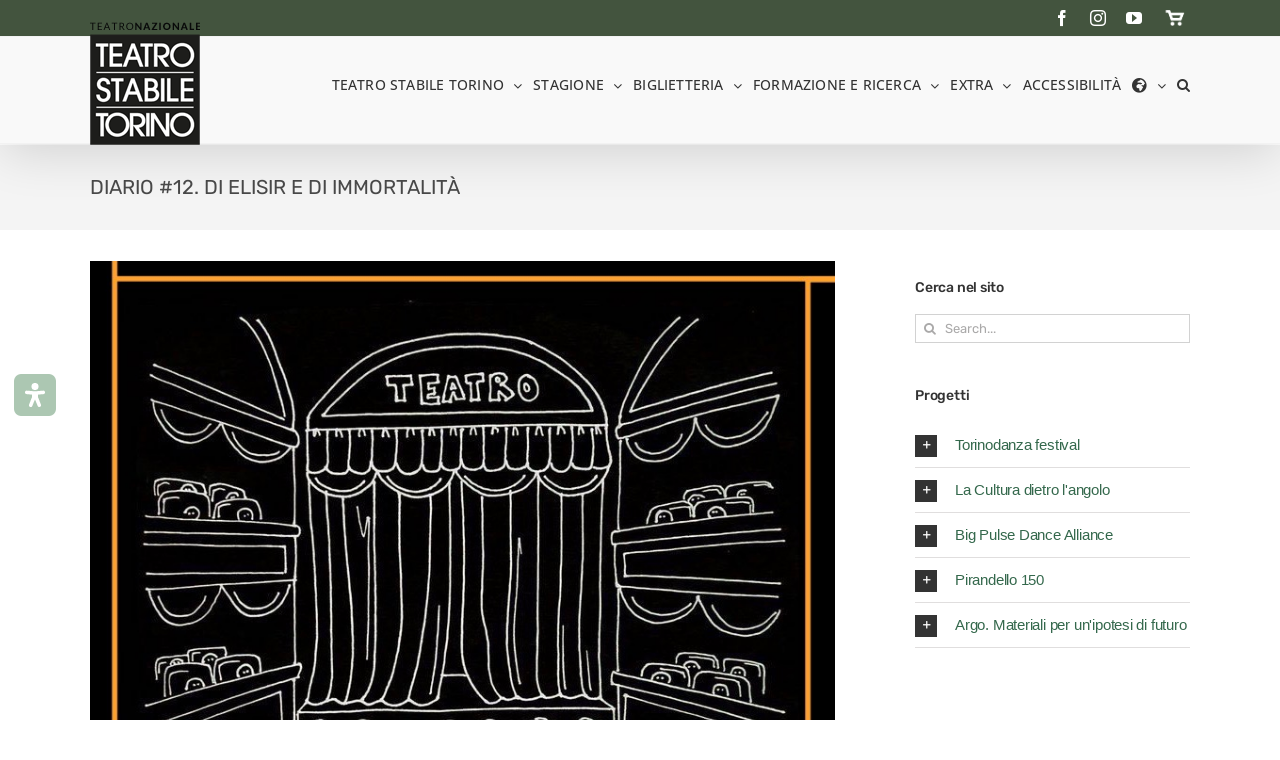

--- FILE ---
content_type: text/css
request_url: https://www.teatrostabiletorino.it/wp-content/plugins/videogallery-plus-player-pro/assets/css/wp-vgp-public.min.css?ver=1.2.5
body_size: 4988
content:
.wp-vgp-video-gallery-slider{visibility:hidden;opacity:0;transition:opacity .5s linear}.wp-vgp-video-gallery-slider.slick-initialized{visibility:visible;opacity:1}.wp-vgp-video-grid-wrp *,.wp-vgp-video-slider-wrap *{outline:0!important;box-sizing:border-box}.wp-vgp-video-grid-wrp img,.wp-vgp-video-slider-wrap img{max-width:100%;height:auto}.wp-vgp-popup-modal img{border-radius:0!important;box-shadow:0 0 0 transparent!important}.wp-vgp-video-wrap{position:relative}.wp-vgp-popup-wrp button.mfp-close{top:-40px!important;right:0;color:#fff;text-align:right;outline:0}.wp-vgp-popup-wrp button.mfp-close:active,.wp-vgp-popup-wrp button.mfp-close:focus,.wp-vgp-popup-wrp button.mfp-close:hover{top:-40px!important;background:0 0!important;background-color:transparent!important;box-shadow:none!important}.wp-vgp-mfp-popup button.mfp-arrow:active,.wp-vgp-mfp-popup button.mfp-arrow:focus,.wp-vgp-mfp-popup button.mfp-arrow:hover{background:0 0!important;background-color:transparent!important;box-shadow:none!important;background-image:none}.wp-vgp-mfp-popup .wp-vgp-mfp-bottom-bar{margin:8px 0 0 0}.wp-vgp-column,.wp-vgp-columns{-webkit-box-sizing:border-box;-moz-box-sizing:border-box;box-sizing:border-box}.wp-vgp-clearfix::after,.wp-vgp-clearfix::before{content:"";display:table}.wp-vgp-clearfix::after{clear:both}.wp-vgp-video-row{margin:10px -.9375em}.wpos-iframe-video{width:100%;height:400px!important;margin:0}.wp-vgp-popup-wrp .jw-error,.wp-vgp-popup-wrp .jwplayer{width:100%!important;height:400px!important;margin:0}.wp-vgp-popup-wrp .jwplayer .jw-preview{background-position:center center;background-size:cover}.wp-vgp-popup-conf,.wp-vgp-slider-conf{display:none}.wp-vgp-video-frame-wrap{text-align:center;position:relative;overflow:hidden}.wp-vgp-video-frame-wrap .wp-vgp-video-title{font-size:16px;padding:15px 10px 10px 10px}.wp-vgp-popup-wrp iframe,.wp-vgp-popup-wrp video{margin:0!important;padding:0!important;border:0!important}.wp-vgp-video-image-frame{height:250px;position:relative}.wp-vgp-medium-12 .wp-vgp-video-image-frame{height:350px}.wp-vgp-medium-6 .wp-vgp-video-image-frame{height:300px}.wp-vgp-medium-4 .wp-vgp-video-image-frame{height:220px}.wp-vgp-medium-3 .wp-vgp-video-image-frame{height:180px}.wp-vgp-first{clear:both}.wp-vgp-design-8 .wp-vgp-first{clear:none}.wp-vgp-video-icon{position:absolute;background:url(../images/video-play-xxl.png) center center no-repeat;background-size:40px 40px;top:0;background-color:rgba(221,221,221,.8);width:50px;height:50px;border-radius:50%;left:50%;margin-left:-25px;top:50%;margin-top:-25px;transition:all .2s ease-in-out 0s}.wp-vgp-video-slider-wrap{padding-bottom:45px}.wp-vgp-video-slider-wrap .wp-vgp-video-frame-wrap{margin:0 8px}.wp-vgp-video-gallery-slider button.slick-arrow{width:15px;height:26px;position:absolute;z-index:9;text-indent:-99999px;border:0!important;padding:20px 15px!important;text-align:center;border-radius:0!important;margin-bottom:0;cursor:pointer}.wp-vgp-video-gallery-slider button.slick-next{background:#009eed url(../images/arrow-right.png) center center no-repeat!important;background-size:12px 21px!important;box-shadow:none!important}.wp-vgp-video-gallery-slider button.slick-next:hover{background:#555 url(../images/arrow-right.png) center center no-repeat!important;background-size:12px 21px!important;box-shadow:none!important}.wp-vgp-video-gallery-slider button.slick-prev{background:#009eed url(../images/arrow-left.png) center center no-repeat!important;background-size:12px 21px!important;box-shadow:none!important}.wp-vgp-video-gallery-slider button.slick-prev:hover{background:#555 url(../images/arrow-left.png) center center no-repeat!important;background-size:12px 21px!important;box-shadow:none!important}.wp-vgp-video-gallery-slider .slick-arrow{bottom:-40px}.wp-vgp-video-gallery-slider button.slick-next{right:50%;margin-right:-30px!important}.wp-vgp-video-gallery-slider button.slick-prev{left:50%;margin-left:-30px!important}.wp-vgp-center-mode .wp-vgp-video-wrap{opacity:.5;transform:scale(.7);transition:all .3s ease 0s}.wp-vgp-center-mode .wp-vgp-video-wrap.slick-center{opacity:1;transform:scale(1)}.wp-vgp-slider-value-1 .wp-vgp-video-image-frame{height:450px}.wp-vgp-slider-value-2 .wp-vgp-video-image-frame{height:300px}.wp-vgp-slider-value-3 .wp-vgp-video-image-frame{height:230px}.wp-vgp-slider-value-4 .wp-vgp-video-image-frame{height:200px}.wp-vgp-paging{width:100%;padding:10px .9375em 10px .9375em;text-align:center;color:#666;clear:both}.wp-vgp-paging a{color:#fff!important;background:#666;padding:7px 10px;margin:0 1px 6px 2px;display:inline-block;text-align:center;line-height:normal;box-shadow:none;text-shadow:none;font-size:14px;border:1px solid #666;text-decoration:none!important;-webkit-transition:all .3s ease;transition:all .3s ease;outline:0}.wp-vgp-paging .page-numbers.current{color:#666;background:0 0;padding:7px 10px;margin:0 1px 6px 2px;display:inline-block;text-align:center;line-height:normal;box-shadow:none;text-shadow:none;font-size:14px;text-transform:uppercase;border:1px solid #666;text-decoration:none!important}.wp-vgp-paging a:focus,.wp-vgp-paging a:hover,.wp-vgp-paging a:visited:hover{color:#666!important;background:#fff;outline:0}.wp-vgp-paging a.next,.wp-vgp-paging a.prev{min-width:90px}.wp-vgp-paging .wp-vgp-next-btn{float:right}.wp-vgp-paging .wp-vgp-prev-btn{float:left}.wp-vgp-paging .wp-vgp-pagi-btn a{min-width:90px}.wp-vgp-design-1 .wp-vgp-video-image-frame{-webkit-box-shadow:0 0 5px#888;box-shadow:0 0 5px #888;border:3px solid #fff}.wp-vgp-design-1 .wp-vgp-video-image-frame img{height:100%!important;width:100%!important;object-fit:cover;object-position:top center;-moz-box-shadow:0 0 5px #888}.wp-vgp-design-1 .wp-vgp-video-frame-wrap:hover .wp-vgp-video-image-frame{-moz-box-shadow:0 0 5px #555;-webkit-box-shadow:0 0 5px#555;box-shadow:0 0 5px #555;border:3px solid #f1f1f1}.wp-vgp-design-1 .wp-vgp-video-frame-wrap:hover .wp-vgp-video-icon{background-color:#009eed}.wp-vgp-design-1 .wp-vgp-video-frame-wrap{overflow:unset}.wp-vgp-design-1 .wp-vgp-video-frame-wrap .wp-vgp-video-title{padding:15px}.wp-vgp-design-1 .wp-vgp-video-wrap{padding-bottom:25px}.wp-vgp-video-gallery-slider.wp-vgp-design-1 .wp-vgp-video-wrap{padding-top:10px}.wp-vgp-design-2 .wp-vgp-video-image-frame img{height:100%!important;width:100%!important;object-fit:cover;object-position:top center}.wp-vgp-design-2 .wp-vgp-video-frame-wrap .wp-vgp-video-title{max-width:85%;margin:0 auto;background:rgba(255,255,255,1);margin-top:-30px!important;position:relative;border:4px double #ccc}.wp-vgp-design-2 .wp-vgp-video-frame-wrap .wp-vgp-video-title{font-size:16px;padding:10px;transition:all .2s ease-in-out 0s}.wp-vgp-design-2 .wp-vgp-video-frame-wrap .wp-vgp-video-content{padding-top:15px}.wp-vgp-design-2 .wp-vgp-video-frame-wrap:hover .wp-vgp-video-icon{background-color:#009eed}.wp-vgp-design-2 .wp-vgp-video-frame-wrap:hover .wp-vgp-video-title{border:4px double #009eed}.wp-vgp-design-2 .wp-vgp-video-wrap{padding-bottom:25px}.wp-vgp-design-3 .wp-vgp-video-frame-wrap{border:1px solid #ddd;border-bottom:0 solid #ddd;padding-top:0;transition:all .2s ease-in-out 0s}.wp-vgp-design-3 .wp-vgp-video-image-frame img{height:100%!important;width:100%!important;object-fit:cover;object-position:top center}.wp-vgp-design-3 .wp-vgp-video-frame-wrap .wp-vgp-video-title{border-bottom:1px solid #ddd;transition:all .2s ease-in-out 0s}.wp-vgp-design-3 .wp-vgp-video-frame-wrap .wp-vgp-video-content{padding:15px 15px 15px 15px;border-bottom:1px solid #ddd;transition:all .2s ease-in-out 0s}.wp-vgp-design-3 .wp-vgp-video-frame-wrap:hover .wp-vgp-video-icon{background-color:#009eed}.wp-vgp-design-3 .wp-vgp-video-wrap:hover .wp-vgp-video-frame-wrap{border:1px solid #009eed;border-bottom:0 solid #ddd}.wp-vgp-design-3 .wp-vgp-video-frame-wrap:hover .wp-vgp-video-title{border-bottom:1px solid #009eed}.wp-vgp-design-3 .wp-vgp-video-frame-wrap:hover .wp-vgp-video-content{border-bottom:1px solid #009eed}.wp-vgp-design-3 .wp-vgp-video-wrap{padding-bottom:25px}.wp-vgp-design-4 .wp-vgp-video-image-frame img{height:100%!important;width:100%!important;object-fit:cover;object-position:top center}.wp-vgp-design-4 .wp-vgp-video-frame-wrap .wp-vgp-video-title{max-width:85%;margin:0 auto;color:#fff;background:#d33;margin-top:-25px!important;position:relative}.wp-vgp-design-4 .wp-vgp-video-frame-wrap .wp-vgp-video-title{font-size:16px;padding:10px;transition:all .2s ease-in-out 0s}.wp-vgp-design-4 .wp-vgp-video-frame-wrap .wp-vgp-video-content{padding-top:15px}.wp-vgp-design-4 .wp-vgp-video-frame-wrap:hover .wp-vgp-video-icon{background-color:#009eed}.wp-vgp-design-4 .wp-vgp-video-frame-wrap:hover .wp-vgp-video-title{background-color:#009eed}.wp-vgp-design-4 .wp-vgp-video-wrap{padding-bottom:25px}.wp-vgp-design-5 .wp-vgp-video-frame-wrap{padding-top:0}.wp-vgp-design-5 .wp-vgp-video-image-frame img{height:100%!important;width:100%!important;object-fit:cover;object-position:top center}.wp-vgp-design-5 .wp-vgp-video-frame-wrap .wp-vgp-video-title{padding:50px 10px 20px 10px;background-color:#fff;content:"";margin:-50px auto auto;transform:skewY(-5deg);transition:all .2s ease-in-out 0s;width:101%}.wp-vgp-design-5 .wp-vgp-video-frame-wrap .wp-vgp-video-title .video-title-text{display:block;transform:skewY(5deg)}.wp-vgp-design-5 .wp-vgp-video-frame-wrap .wp-vgp-video-content{padding:0;position:relative}.wp-vgp-design-5 .wp-vgp-video-icon{bottom:20px;z-index:1;top:auto!important;display:inline-block;background-color:rgba(221,221,221,1)}.wp-vgp-design-5 .wp-vgp-video-frame-wrap:hover .wp-vgp-video-icon{background-color:#009eed}.wp-vgp-design-5 .wp-vgp-video-wrap{padding-bottom:25px}.wp-vgp-design-6 .wp-vgp-video-image-frame{-moz-box-shadow:0 0 5px #888;-webkit-box-shadow:0 0 5px #888;box-shadow:0 0 5px #888;border:3px solid #fff;overflow:hidden}.wp-vgp-design-6 .wp-vgp-video-image-frame img{height:100%!important;width:100%!important;object-fit:cover;object-position:top center;transition:transform .4s ease 0s;position:relative;z-index:11}.wp-vgp-design-6 .wp-vgp-video-frame-wrap:hover .wp-vgp-video-image-frame img{transform:translateY(-44px)}.wp-vgp-design-6 .wp-vgp-video-icon{z-index:11}.wp-vgp-design-6 .wp-vgp-video-frame-wrap:hover .wp-vgp-video-icon{background-color:#009eed}.wp-vgp-design-6 .wp-vgp-video-title{background:#009eed;box-sizing:border-box;height:44px;color:#fff;left:3px;right:3px;bottom:3px;padding:10px;position:absolute}.wp-vgp-design-6 .wp-vgp-video-content{display:none}.wp-vgp-design-6 .wp-vgp-video-wrap{padding-bottom:25px}.wp-vgp-design-6 .wp-vgp-video-frame-wrap{overflow:initial}.wp-vgp-video-gallery-slider.wp-vgp-design-6 .wp-vgp-video-wrap{padding:10px 0 25px 0}.wp-vgp-design-7{margin-left:0;margin-right:0}.wp-vgp-design-7 .wp-vgp-video-wrap{padding-bottom:25px}.wp-vgp-design-7 .wp-vgp-video-wrap .wp-vgp-video-frame-wrap{margin:0}.wp-vgp-design-7 .wp-vgp-video-image-frame{overflow:hidden}.wp-vgp-design-7 .wp-vgp-video-image-frame img{height:100%!important;width:100%!important;object-fit:cover;object-position:top center;transition:transform .4s ease 0s;position:relative;z-index:11}.wp-vgp-design-7 .wp-vgp-video-frame-wrap:hover .wp-vgp-video-image-frame img{transform:translateY(-44px)}.wp-vgp-design-7 .wp-vgp-video-icon{z-index:11}.wp-vgp-design-7 .wp-vgp-video-frame-wrap:hover .wp-vgp-video-icon{background-color:#009eed}.wp-vgp-design-7 .wp-vgp-video-title{background:#009eed;box-sizing:border-box;height:44px;color:#fff;left:0;right:0;bottom:0;padding:10px;position:absolute}.wp-vgp-design-7 .wp-vgp-video-content{display:none}.wp-vgp-design-8{margin-left:0;margin-right:0}.wp-vgp-design-8 .wp-vgp-video-wrap{padding:4px!important}.wp-vgp-video-gallery-slider.wp-vgp-design-8 .wp-vgp-video-wrap{padding:4px 4px 25px 4px!important}.wp-vgp-design-8 .wp-vgp-video-wrap .wp-vgp-video-frame-wrap{margin:0}.wp-vgp-design-8 .wp-vgp-video-image-frame{overflow:hidden}.wp-vgp-design-8 .wp-vgp-video-image-frame img{height:100%!important;width:100%!important;object-fit:cover;object-position:top center;transition:transform .4s ease 0s;position:relative;z-index:11}.wp-vgp-design-8 .wp-vgp-video-frame-wrap:hover .wp-vgp-video-image-frame img{transform:translateY(-44px)}.wp-vgp-design-8 .wp-vgp-video-icon{z-index:11}.wp-vgp-design-8 .wp-vgp-video-frame-wrap:hover .wp-vgp-video-icon{background-color:#009eed}.wp-vgp-design-8 .wp-vgp-video-title{background:#009eed;box-sizing:border-box;height:44px;color:#fff;left:0;right:0;bottom:0;padding:10px;position:absolute}.wp-vgp-design-8 .wp-vgp-video-content{display:none}.wp-vgp-design-8 .wp-vgp-medium-3:nth-child(4n+1){width:50%}.wp-vgp-design-8 .wp-vgp-medium-4:nth-child(5n+1){width:66.66%}.wp-vgp-design-9 .wp-vgp-video-title{color:#fff;padding:10px}.wp-vgp-design-9 .wp-vgp-video-image-frame{padding-top:4px}.wp-vgp-design-9 .wp-vgp-video-image-frame img{height:100%!important;width:100%!important;object-fit:cover;object-position:top center;-moz-box-shadow:0 0 5px #888}.wp-vgp-design-9 .wp-vgp-video-wrap:nth-child(4n+1) .wp-vgp-video-frame-wrap{background:#00a857}.wp-vgp-design-9 .wp-vgp-video-wrap:nth-child(4n+2) .wp-vgp-video-frame-wrap{background:#fea82a}.wp-vgp-design-9 .wp-vgp-video-wrap:nth-child(4n+3) .wp-vgp-video-frame-wrap{background:#4a8cf6}.wp-vgp-design-9 .wp-vgp-video-wrap:nth-child(4n+4) .wp-vgp-video-frame-wrap{background:#db4437}.wp-vgp-design-9 .wp-vgp-video-wrap:nth-child(4n+1):hover .wp-vgp-video-icon{background-color:#00a857}.wp-vgp-design-9 .wp-vgp-video-wrap:nth-child(4n+2):hover .wp-vgp-video-icon{background-color:#fea82a}.wp-vgp-design-9 .wp-vgp-video-wrap:nth-child(4n+3):hover .wp-vgp-video-icon{background-color:#4a8cf6}.wp-vgp-design-9 .wp-vgp-video-wrap:nth-child(4n+4):hover .wp-vgp-video-icon{background-color:#db4437}.wp-vgp-design-9 .wp-vgp-video-content{padding:0 15px 15px 15px}.wp-vgp-design-9 .wp-vgp-video-content p{color:#fff}.wp-vgp-design-9 .wp-vgp-video-wrap{padding-bottom:25px}.wp-vgp-design-10 .wp-vgp-video-frame-wrap{position:relative;overflow:hidden}.wp-vgp-design-10 .wp-vgp-video-image-frame a::before{content:'';width:1%;height:100%;position:absolute;top:0;left:50%;display:inline-block;background:rgba(0,0,0,0);z-index:1;transition:width .3s ease 0s,background .4s ease 0s}.wp-vgp-design-10 .wp-vgp-video-image-frame a::after{content:'';width:1%;height:100%;position:absolute;top:0;right:50%;display:inline-block;background:rgba(0,0,0,0);z-index:1;transition:width .3s ease 0s,background .4s ease 0s}.wp-vgp-design-10 .wp-vgp-video-wrap:hover .wp-vgp-video-image-frame a::before{background:rgba(0,0,0,.6);width:50%}.wp-vgp-design-10 .wp-vgp-video-wrap:hover .wp-vgp-video-image-frame a::after{background:rgba(0,0,0,.6);width:50%}.wp-vgp-design-10 .wp-vgp-video-image-frame img{height:100%!important;width:100%!important;object-fit:cover;object-position:top center;max-width:none}.wp-vgp-design-10 .wp-vgp-video-frame-wrap .wp-vgp-video-title{box-sizing:border-box;line-height:normal;text-align:left;width:100%;background:rgba(255,255,255,.85);color:#fff;background:#2c363f;padding:10px;text-align:center}.wp-vgp-design-10 .wp-vgp-video-frame-wrap .wp-vgp-video-content{padding-top:15px}.wp-vgp-design-10 .wp-vgp-video-frame-wrap:hover .wp-vgp-video-icon{background-color:#000}.wp-vgp-design-10 .wp-vgp-video-icon{z-index:11;background-size:50px 50px!important;background-color:#7a7a7a;top:50%}.wp-vgp-design-10 .wp-vgp-video-image-frame a{display:block;height:100%}.wp-vgp-design-10 .wp-vgp-video-wrap{padding-bottom:25px}.wp-vgp-design-11 .wp-vgp-video-frame-wrap{position:relative;overflow:hidden;display:block;opacity:1;-webkit-transition:padding .6s ease,opacity 0s ease .6s;transition:padding .6s ease,opacity 0s ease .6s}.wp-vgp-design-11 .wp-vgp-video-image-frame a::before{content:"";position:absolute;top:0;left:0;display:block;width:100%;height:100%;border-radius:50%;transform:scale(0);transition:all .4s ease;z-index:1}.wp-vgp-design-11 .wp-vgp-video-image-frame{overflow:hidden}.wp-vgp-design-11 .wp-vgp-video-wrap:hover .wp-vgp-video-image-frame a::before{transform:scale(2);opacity:.8!important}.wp-vgp-design-11 .wp-vgp-video-image-frame a{display:block;height:100%}.wp-vgp-design-11 .wp-vgp-video-wrap:nth-child(6n+1) .wp-vgp-video-icon{background-color:#2b467b}.wp-vgp-design-11 .wp-vgp-video-wrap:nth-child(6n+2) .wp-vgp-video-icon{background-color:#c3221f}.wp-vgp-design-11 .wp-vgp-video-wrap:nth-child(6n+3) .wp-vgp-video-icon{background-color:#51bfe2}.wp-vgp-design-11 .wp-vgp-video-wrap:nth-child(6n+4) .wp-vgp-video-icon{background-color:#7d6c74}.wp-vgp-design-11 .wp-vgp-video-wrap:nth-child(6n+5) .wp-vgp-video-icon{background-color:#b26366}.wp-vgp-design-11 .wp-vgp-video-wrap:nth-child(6n+6) .wp-vgp-video-icon{background-color:#2ec797}.wp-vgp-design-11 .wp-vgp-video-wrap:nth-child(6n+1) .wp-vgp-video-image-frame a::before{background-color:#2b467b}.wp-vgp-design-11 .wp-vgp-video-wrap:nth-child(6n+2) .wp-vgp-video-image-frame a::before{background-color:#c3221f}.wp-vgp-design-11 .wp-vgp-video-wrap:nth-child(6n+3) .wp-vgp-video-image-frame a::before{background-color:#51bfe2}.wp-vgp-design-11 .wp-vgp-video-wrap:nth-child(6n+4) .wp-vgp-video-image-frame a::before{background-color:#7d6c74}.wp-vgp-design-11 .wp-vgp-video-wrap:nth-child(6n+5) .wp-vgp-video-image-frame a::before{background-color:#b26366}.wp-vgp-design-11 .wp-vgp-video-wrap:nth-child(6n+6) .wp-vgp-video-image-frame a::before{background-color:#2ec797}.wp-vgp-design-11 .wp-vgp-video-wrap:nth-child(6n+1) .wp-vgp-video-title{background-color:#2b467b}.wp-vgp-design-11 .wp-vgp-video-wrap:nth-child(6n+2) .wp-vgp-video-title{background-color:#c3221f}.wp-vgp-design-11 .wp-vgp-video-wrap:nth-child(6n+3) .wp-vgp-video-title{background-color:#51bfe2}.wp-vgp-design-11 .wp-vgp-video-wrap:nth-child(6n+4) .wp-vgp-video-title{background-color:#7d6c74}.wp-vgp-design-11 .wp-vgp-video-wrap:nth-child(6n+5) .wp-vgp-video-title{background-color:#b26366}.wp-vgp-design-11 .wp-vgp-video-wrap:nth-child(6n+6) .wp-vgp-video-title{background-color:#2ec797}.wp-vgp-design-11 .wp-vgp-video-image-frame img{height:100%!important;width:100%!important;object-fit:cover;object-position:top center;max-width:none}.wp-vgp-design-11 .wp-vgp-video-frame-wrap .wp-vgp-video-title{line-height:normal;text-align:center;padding:10px;color:#fff}.wp-vgp-design-12 .wp-vgp-video-frame-wrap .video-title-text{white-space:nowrap;overflow:hidden;text-overflow:ellipsis}.wp-vgp-design-11 .wp-vgp-video-frame-wrap .wp-vgp-video-content{padding-top:5px}.wp-vgp-design-11 .wp-vgp-video-frame-wrap a:hover .wp-vgp-video-icon{background-color:rgba(0,0,0,.38)}.wp-vgp-design-11 .wp-vgp-video-icon{z-index:11;background-size:40px 40px!important;background-color:#7a7a7a;top:50%}.wp-vgp-design-11 .wp-vgp-video-wrap{padding-bottom:25px}.wp-vgp-design-12 .wp-vgp-video-frame-wrap{overflow:hidden;display:block;opacity:1;-webkit-transition:padding .6s ease,opacity 0s ease .6s;transition:padding .6s ease,opacity 0s ease .6s}.wp-vgp-design-12 .wp-vgp-video-image-frame{position:relative;overflow:hidden}.wp-vgp-design-12 .wp-vgp-video-image-frame a::before{content:'';border:1px solid #fff;display:block;position:absolute;left:20px;top:20px!important;opacity:1;transform:scale(1.3);transition:all .3s ease-in-out;right:20px;bottom:20px;z-index:1;background:rgba(17,17,17,.51)}.wp-vgp-design-12 .wp-vgp-video-wrap:hover .wp-vgp-video-image-frame a::before{transform:scale(1)}.wp-vgp-design-12 .wp-vgp-video-image-frame img{height:100%!important;width:100%!important;object-fit:cover;object-position:top center;max-width:none}.wp-vgp-design-12 .wp-vgp-video-frame-wrap .wp-vgp-video-title{box-sizing:border-box;line-height:normal;text-align:center;z-index:11;width:100%;padding:10px 26px;color:#fff;text-transform:capitalize;overflow:hidden;white-space:nowrap;text-overflow:ellipsis;background:#222;color:#fff}.wp-vgp-design-12 .wp-vgp-video-frame-wrap .wp-vgp-video-content{padding-top:5px}.wp-vgp-design-12 .wp-vgp-video-frame-wrap:hover .wp-vgp-video-icon{background-color:rgba(0,0,0,.38)}.wp-vgp-design-12 .wp-vgp-video-icon{z-index:11;background-size:40px 40px!important;background-color:#7a7a7a;top:50%!important}.wp-vgp-design-12 .wp-vgp-video-frame-wrap .video-title-text{white-space:nowrap;overflow:hidden;text-overflow:ellipsis}.wp-vgp-design-12 .wp-vgp-video-image-frame a{display:block;height:100%}.wp-vgp-design-12 .wp-vgp-video-wrap{padding-bottom:25px}.wp-vgp-design-13 .wp-vgp-video-frame-wrap{position:relative;overflow:hidden;display:block}.wp-vgp-design-13 .wp-vgp-video-image-frame{overflow:hidden}.wp-vgp-design-13 .wp-vgp-video-image-frame a::before{z-index:6;content:'';opacity:0;position:absolute;left:0;top:0;width:500%;height:500%;transition:all .2s ease-in-out;display:block}.wp-vgp-design-13 .wp-vgp-video-frame-wrap:hover .wp-vgp-video-image-frame a::before{background-color:#fff;opacity:.5}.wp-vgp-design-13 .wp-vgp-video-image-frame img{height:100%!important;width:100%!important;object-fit:cover;object-position:top center;max-width:none}.wp-vgp-design-13 .wp-vgp-video-frame-wrap .wp-vgp-video-title{line-height:normal;text-align:center;z-index:11;width:100%;padding:10px;text-transform:capitalize;background:#222;color:#fff}.wp-vgp-design-13 .wp-vgp-video-frame-wrap .wp-vgp-video-content{padding-top:5px}.wp-vgp-design-13 .wp-vgp-video-frame-wrap:hover .wp-vgp-video-icon{background-color:rgba(3,0,0,.5)}.wp-vgp-design-13 .wp-vgp-video-icon{z-index:11;background-size:40px 40px!important;background-color:#7a7a7a;top:50%}.wp-vgp-design-13 .wp-vgp-video-frame-wrap .video-title-text{white-space:nowrap;overflow:hidden;text-overflow:ellipsis}.wp-vgp-design-13 .wp-vgp-video-image-frame a{display:block;height:100%}.wp-vgp-design-13 .wp-vgp-video-wrap{padding-bottom:25px}.wp-vgp-design-14 .wp-vgp-video-frame-wrap{position:relative;overflow:hidden;display:block;opacity:1;transition:all .6s ease-in-out}.wp-vgp-design-14 .wp-vgp-video-image-frame{position:relative}.wp-vgp-design-14 .wp-vgp-video-image-frame a::before{content:'';opacity:0;position:absolute;left:0;top:100%;width:100%;height:100%;-webkit-transition:all .4s ease-in-out;-moz-transition:all .4s ease-in-out;-ms-transition:all .4s ease-in-out;-o-transition:all .4s ease-in-out;transition:all .4s ease-in-out;display:block;z-index:8}.wp-vgp-design-14 .wp-vgp-video-wrap:hover .wp-vgp-video-image-frame a::before{opacity:.7;top:0;background-color:#fff}.wp-vgp-design-14 .wp-vgp-video-image-frame img{height:100%!important;width:100%!important;object-fit:cover;object-position:top center;max-width:none}.wp-vgp-design-14 .wp-vgp-video-frame-wrap .wp-vgp-video-title{box-sizing:border-box;line-height:normal;text-align:center;z-index:11;width:100%;padding:10px;text-transform:capitalize;background:#00a6ed;color:#fff}.wp-vgp-design-14 .wp-vgp-video-frame-wrap .wp-vgp-video-content{padding-top:5px}.wp-vgp-design-14 .wp-vgp-video-frame-wrap:hover .wp-vgp-video-icon{background-color:#00a6ed}.wp-vgp-design-14 .wp-vgp-video-icon{border:3px solid #fff;z-index:11;background-size:40px 40px!important;height:60px;width:60px;background-color:rgba(0,0,0,.65);top:50%}.wp-vgp-design-14 .wp-vgp-video-frame-wrap .video-title-text{white-space:nowrap;overflow:hidden;text-overflow:ellipsis}.wp-vgp-design-14 .wp-vgp-video-image-frame a{display:block;height:100%}.wp-vgp-design-14 .wp-vgp-video-wrap{padding-bottom:25px}.wp-vgp-design-15 .wp-vgp-video-frame-wrap{position:relative;overflow:hidden;display:block;opacity:1;transition:all .6s ease-in-out}.wp-vgp-design-15 .wp-vgp-video-wrap:hover .wp-vgp-video-frame-wrap::before{opacity:.7;top:0;background-color:#fff}.wp-vgp-design-15 .wp-vgp-video-image-frame img{height:100%!important;width:100%!important;object-fit:cover;object-position:top center;max-width:none}.wp-vgp-design-15 .wp-vgp-video-frame-wrap .wp-vgp-video-title{line-height:normal;box-sizing:border-box;z-index:11;width:95%;text-transform:capitalize;background:rgba(255,255,255,.95);color:#444;border:3px solid #444;margin:-15px auto 0;position:relative}.wp-vgp-design-15 .wp-vgp-video-frame-wrap .wp-vgp-video-content{padding-top:5px}.wp-vgp-design-15 .wp-vgp-video-frame-wrap:hover .wp-vgp-video-icon{background-color:rgba(0,0,0,.65)}.wp-vgp-design-15 .wp-vgp-video-icon{border:8px solid #fff;z-index:11;background-size:40px 40px!important;height:42px;width:42px;box-sizing:content-box;background-color:rgba(0,0,0,.65);top:50%}.wp-vgp-design-15 .wp-vgp-video-frame-wrap .wp-vgp-video-title{padding:10px}.wp-vgp-design-15 .wp-vgp-popup-modal:before{content:"";visibility:hidden;display:block;width:100%;height:100%;background:rgba(0,0,0,.7);position:absolute;z-index:5;top:0;text-align:center;transform:scale(0);transition:all .6s ease-in-out}.wp-vgp-design-15 .wp-vgp-video-wrap:hover .wp-vgp-popup-modal:before{visibility:visible;transform:scale(1)}.wp-vgp-design-15 .wp-vgp-video-wrap{padding-bottom:25px}.wp-vgp-design-15 .wp-vgp-video-frame-wrap .video-title-text{white-space:nowrap;overflow:hidden;text-overflow:ellipsis}.wp-vgp-design-16 .wp-vgp-video-image-frame img{height:100%!important;width:100%!important;object-fit:cover;object-position:top center;-moz-box-shadow:0 0 5px #888}.wp-vgp-design-16 .wp-vgp-video-frame-wrap:hover .wp-vgp-video-icon{background-color:#009eed}.wp-vgp-video-gallery-slider.wp-vgp-design-16 .wp-vgp-video-wrap{padding-top:10px}.wp-vgp-design-16 .wp-vgp-video-right-content{text-align:left}.wp-vgp-design-16 .wp-vgp-video-right-content .wp-vgp-video-title{padding:10px 0 10px 0;font-size:22px;line-height:26px}.wp-vgp-design-16 .wp-vgp-medium-12 .wp-vgp-video-image-frame{height:250px}.wp-vgp-design-16 .wp-vgp-video-wrap{margin-bottom:25px;padding:0}.wp-vgp-slider-value-1 .wp-vgp-design-16 .wp-vgp-video-image-frame{height:250px}.wp-vgp-design-16.wp-vgp-cols-3 .wp-vgp-medium-3 .wp-vgp-medium-6{width:100%}.wp-vgp-slider-value-4 .wp-vgp-design-16 .wp-vgp-video-wrap .wp-vgp-medium-6{width:100%;padding:0}.wp-vgp-design-16.wp-vgp-cols-4 .wp-vgp-medium-4 .wp-vgp-medium-6{width:100%}.wp-vgp-slider-value-3 .wp-vgp-design-16 .wp-vgp-video-wrap .wp-vgp-medium-6{width:100%;padding:0}.wp-vgp-slider-value-2 .wp-vgp-design-16 .wp-vgp-video-wrap .wp-vgp-video-image-frame.wp-vgp-medium-6{padding:0}.wp-vgp-design-17 .wp-vgp-video-right-content .wp-vgp-video-content{padding-bottom:15px}.wp-vgp-design-17 .wp-vgp-video-image-frame img{height:100%!important;width:100%!important;object-fit:cover;object-position:top center;-moz-box-shadow:0 0 5px #888}.wp-vgp-design-17 .wp-vgp-video-frame-wrap:hover .wp-vgp-video-icon{background-color:#009eed}.wp-vgp-design-17 .wp-vgp-video-right-content{text-align:left;color:#fff}.wp-vgp-design-17 .wp-vgp-video-right-content .wp-vgp-video-title{padding:10px 0 10px 0;font-size:22px;line-height:26px;color:#fff}.wp-vgp-design-17 .wp-vgp-medium-12 .wp-vgp-video-image-frame{height:250px}.wp-vgp-design-17 .wp-vgp-video-wrap{padding-bottom:25px}.wp-vgp-slider-value-1 .wp-vgp-design-17 .wp-vgp-video-image-frame{height:250px}.wp-vgp-design-17 .slick-arrow{bottom:-30px}.wp-vgp-design-17.wp-vgp-cols-3 .wp-vgp-video-wrap{margin-bottom:0;margin-top:0;padding-top:0}.wp-vgp-design-17.wp-vgp-cols-3 .wp-vgp-medium-3 .wp-vgp-medium-6{width:100%}.wp-vgp-design-17.wp-vgp-cols-3 .wp-vgp-video-right-content .wp-vgp-video-title{text-align:center;white-space:nowrap;overflow:hidden;text-overflow:ellipsis}.wp-vgp-design-17.wp-vgp-cols-3 .wp-vgp-video-wrap.wp-vgp-columns .wp-vgp-video-frame-wrap{padding:15px 0 0}.wp-vgp-slider-value-4 .wp-vgp-design-17 .wp-vgp-video-wrap{margin-bottom:0;margin-top:0;padding-top:0}.wp-vgp-slider-value-4 .wp-vgp-design-17 .wp-vgp-video-wrap .wp-vgp-medium-6{width:100%}.wp-vgp-slider-value-4 .wp-vgp-design-17 .wp-vgp-video-right-content .wp-vgp-video-title{text-align:center;white-space:nowrap;overflow:hidden;text-overflow:ellipsis}.wp-vgp-slider-value-4 .wp-vgp-design-17 .wp-vgp-video-wrap .wp-vgp-video-frame-wrap{padding:15px 0 0}.wp-vgp-design-17.wp-vgp-cols-4 .wp-vgp-video-wrap{margin-bottom:0;margin-top:0;padding-top:0}.wp-vgp-design-17.wp-vgp-cols-4 .wp-vgp-medium-4 .wp-vgp-medium-6{width:100%}.wp-vgp-design-17.wp-vgp-cols-4 .wp-vgp-video-right-content .wp-vgp-video-title{text-align:center;white-space:nowrap;overflow:hidden;text-overflow:ellipsis}.wp-vgp-design-17.wp-vgp-cols-4 .wp-vgp-video-wrap.wp-vgp-columns .wp-vgp-video-frame-wrap{padding:15px 0 0}.wp-vgp-slider-value-3 .wp-vgp-design-17 .wp-vgp-video-wrap{margin-bottom:0;margin-top:0;padding-top:0}.wp-vgp-slider-value-3 .wp-vgp-design-17 .wp-vgp-video-wrap .wp-vgp-medium-6{width:100%}.wp-vgp-slider-value-3 .wp-vgp-design-17 .wp-vgp-video-right-content .wp-vgp-video-title{text-align:center;white-space:nowrap;overflow:hidden;text-overflow:ellipsis}.wp-vgp-slider-value-3 .wp-vgp-design-17 .wp-vgp-video-wrap .wp-vgp-video-frame-wrap{padding:15px 0 0}.wp-vgp-design-17.wp-vgp-cols-6 .wp-vgp-video-right-content .wp-vgp-video-content{padding-bottom:0}.wp-vgp-slider-value-2 .wp-vgp-design-17 .wp-vgp-video-right-content .wp-vgp-video-content{padding-bottom:0}.wp-vgp-design-17.wp-vgp-cols-12 .wp-vgp-video-right-content .wp-vgp-video-content{padding-bottom:0}.wp-vgp-slider-value-1 .wp-vgp-design-17 .wp-vgp-video-right-content .wp-vgp-video-content{padding-bottom:0}.wp-vgp-design-17 .wp-vgp-video-wrap:nth-child(4n+1) .wp-vgp-video-frame-wrap{background:#00a857;padding:15px 0}.wp-vgp-design-17 .wp-vgp-video-wrap:nth-child(4n+2) .wp-vgp-video-frame-wrap{background:#fea82a;padding:15px 0}.wp-vgp-design-17 .wp-vgp-video-wrap:nth-child(4n+3) .wp-vgp-video-frame-wrap{background:#4a8cf6;padding:15px 0}.wp-vgp-design-17 .wp-vgp-video-wrap:nth-child(4n+4) .wp-vgp-video-frame-wrap{background:#db4437;padding:15px 0}.wp-vgp-slider-value-4 .wp-vgp-video-gallery-slider.wp-vgp-design-17 .wp-vgp-video-wrap:nth-child(4n+1) .wp-vgp-video-frame-wrap{padding-bottom:0}.wp-vgp-slider-value-4 .wp-vgp-video-gallery-slider.wp-vgp-design-17 .wp-vgp-video-wrap:nth-child(4n+2) .wp-vgp-video-frame-wrap{padding-bottom:0}.wp-vgp-slider-value-4 .wp-vgp-video-gallery-slider.wp-vgp-design-17 .wp-vgp-video-wrap:nth-child(4n+3) .wp-vgp-video-frame-wrap{padding-bottom:0}.wp-vgp-slider-value-4 .wp-vgp-video-gallery-slider.wp-vgp-design-17 .wp-vgp-video-wrap:nth-child(4n+4) .wp-vgp-video-frame-wrap{padding-bottom:0}.wp-vgp-slider-value-3 .wp-vgp-video-gallery-slider.wp-vgp-design-17 .wp-vgp-video-wrap:nth-child(4n+1) .wp-vgp-video-frame-wrap{padding-bottom:0}.wp-vgp-slider-value-3 .wp-vgp-video-gallery-slider.wp-vgp-design-17 .wp-vgp-video-wrap:nth-child(4n+2) .wp-vgp-video-frame-wrap{padding-bottom:0}.wp-vgp-slider-value-3 .wp-vgp-video-gallery-slider.wp-vgp-design-17 .wp-vgp-video-wrap:nth-child(4n+3) .wp-vgp-video-frame-wrap{padding-bottom:0}.wp-vgp-slider-value-3 .wp-vgp-video-gallery-slider.wp-vgp-design-17 .wp-vgp-video-wrap:nth-child(4n+4) .wp-vgp-video-frame-wrap{padding-bottom:0}.wp-vgp-design-17 .wp-vgp-video-wrap:nth-child(4n+1):hover .wp-vgp-video-icon{background-color:#00a857}.wp-vgp-design-17 .wp-vgp-video-wrap:nth-child(4n+2):hover .wp-vgp-video-icon{background-color:#fea82a}.wp-vgp-design-17 .wp-vgp-video-wrap:nth-child(4n+3):hover .wp-vgp-video-icon{background-color:#4a8cf6}.wp-vgp-design-17 .wp-vgp-video-wrap:nth-child(4n+4):hover .wp-vgp-video-icon{background-color:#db4437}.wp-vgp-design-18 .wp-vgp-video-image-frame img{height:100%!important;width:100%!important;object-fit:cover;object-position:top center;-moz-box-shadow:0 0 5px #888}.wp-vgp-design-18 .wp-vgp-video-frame-wrap:hover .wp-vgp-video-icon{background-color:#009eed}.wp-vgp-design-18 .wp-vgp-video-right-content{text-align:left}.wp-vgp-design-18 .wp-vgp-video-right-content .wp-vgp-video-title{padding:15px 20px;font-size:22px;line-height:26px;margin-top:30px;margin-bottom:15px;color:#fff;position:relative;left:-50px;white-space:nowrap;overflow:hidden;text-overflow:ellipsis}.wp-vgp-design-18 .wp-vgp-medium-12 .wp-vgp-video-image-frame{height:250px}.wp-vgp-design-18 .wp-vgp-video-wrap{margin-bottom:20px}.wp-vgp-design-18 .wp-vgp-video-right-content .wp-vgp-video-content{padding-top:15px}.wp-vgp-slider-value-1 .wp-vgp-design-18 .wp-vgp-video-image-frame{height:250px}.wp-vgp-design-18 .slick-arrow{bottom:-40px}.wp-vgp-design-18.wp-vgp-cols-3 .wp-vgp-video-wrap.wp-vgp-medium-3 .wp-vgp-medium-6{width:100%}.wp-vgp-design-18.wp-vgp-cols-3 .wp-vgp-video-image-frame.wp-vgp-medium-6.wp-vgp-columns{padding:0}.wp-vgp-design-18.wp-vgp-cols-3 .wp-vgp-medium-6.wp-vgp-video-right-content .wp-vgp-video-title{left:0;right:0;text-align:center;margin-top:-25px;margin-bottom:0;white-space:nowrap;overflow:hidden;text-overflow:ellipsis}.wp-vgp-slider-value-4 .wp-vgp-design-18 .wp-vgp-video-wrap .wp-vgp-medium-6{width:100%}.wp-vgp-slider-value-4 .wp-vgp-design-18 .wp-vgp-video-image-frame.wp-vgp-medium-6.wp-vgp-columns{padding:0}.wp-vgp-slider-value-4 .wp-vgp-design-18 .wp-vgp-medium-6.wp-vgp-video-right-content .wp-vgp-video-title{left:0;right:0;text-align:center;margin-top:-25px;margin-bottom:0;white-space:nowrap;overflow:hidden;text-overflow:ellipsis}.wp-vgp-design-18.wp-vgp-cols-4 .wp-vgp-video-wrap.wp-vgp-medium-4 .wp-vgp-medium-6{width:100%}.wp-vgp-design-18.wp-vgp-cols-4 .wp-vgp-video-image-frame.wp-vgp-medium-6.wp-vgp-columns{padding:0}.wp-vgp-design-18.wp-vgp-cols-4 .wp-vgp-medium-6.wp-vgp-video-right-content .wp-vgp-video-title{left:0;right:0;text-align:center;margin-top:-25px;margin-bottom:0;white-space:nowrap;overflow:hidden;text-overflow:ellipsis}.wp-vgp-slider-value-3 .wp-vgp-design-18 .wp-vgp-video-wrap .wp-vgp-medium-6{width:100%}.wp-vgp-slider-value-3 .wp-vgp-design-18 .wp-vgp-video-image-frame.wp-vgp-medium-6.wp-vgp-columns{padding:0}.wp-vgp-slider-value-3 .wp-vgp-design-18 .wp-vgp-medium-6.wp-vgp-video-right-content .wp-vgp-video-title{left:0;right:0;text-align:center;margin-top:-25px;margin-bottom:0;white-space:nowrap;overflow:hidden;text-overflow:ellipsis}.wp-vgp-design-18.wp-vgp-cols-6 .wp-vgp-video-wrap.wp-vgp-medium-6 .wp-vgp-medium-6{width:100%}.wp-vgp-design-18.wp-vgp-cols-6 .wp-vgp-video-image-frame.wp-vgp-medium-6.wp-vgp-columns{padding:0}.wp-vgp-design-18.wp-vgp-cols-6 .wp-vgp-medium-6.wp-vgp-video-right-content .wp-vgp-video-title{left:0;right:0;text-align:center;margin-top:-25px;margin-bottom:0;white-space:nowrap;overflow:hidden;text-overflow:ellipsis}.wp-vgp-slider-value-2 .wp-vgp-design-18 .wp-vgp-video-wrap .wp-vgp-medium-6{width:100%}.wp-vgp-slider-value-2 .wp-vgp-design-18 .wp-vgp-video-image-frame.wp-vgp-medium-6.wp-vgp-columns{padding:0}.wp-vgp-slider-value-2 .wp-vgp-design-18 .wp-vgp-medium-6.wp-vgp-video-right-content .wp-vgp-video-title{left:0;right:0;text-align:center;margin-top:-25px;margin-bottom:0;white-space:nowrap;overflow:hidden;text-overflow:ellipsis}.wp-vgp-design-18.wp-vgp-cols-12 .wp-vgp-video-image-frame.wp-vgp-medium-6.wp-vgp-columns{padding:0}.wp-vgp-design-18.wp-vgp-cols-12 .wp-vgp-video-right-content .wp-vgp-video-content{padding-top:0}.wp-vgp-slider-value-1 .wp-vgp-design-18 .wp-vgp-video-image-frame.wp-vgp-medium-6.wp-vgp-columns{padding:0}.wp-vgp-slider-value-1 .wp-vgp-design-18 .wp-vgp-video-right-content .wp-vgp-video-content{padding-top:0}.wp-vgp-design-18 .wp-vgp-video-wrap:nth-child(4n+1) .wp-vgp-video-title{background:#00a857}.wp-vgp-design-18 .wp-vgp-video-wrap:nth-child(4n+2) .wp-vgp-video-title{background:#fea82a}.wp-vgp-design-18 .wp-vgp-video-wrap:nth-child(4n+3) .wp-vgp-video-title{background:#4a8cf6}.wp-vgp-design-18 .wp-vgp-video-wrap:nth-child(4n+4) .wp-vgp-video-title{background:#db4437}.wp-vgp-design-18 .wp-vgp-video-wrap:nth-child(4n+1):hover .wp-vgp-video-icon{background-color:#00a857}.wp-vgp-design-18 .wp-vgp-video-wrap:nth-child(4n+2):hover .wp-vgp-video-icon{background-color:#fea82a}.wp-vgp-design-18 .wp-vgp-video-wrap:nth-child(4n+3):hover .wp-vgp-video-icon{background-color:#4a8cf6}.wp-vgp-design-18 .wp-vgp-video-wrap:nth-child(4n+4):hover .wp-vgp-video-icon{background-color:#db4437}.wp-vgp-design-19 .wp-vgp-video-image-frame img{height:100%!important;width:100%!important;object-fit:cover;object-position:top center;-moz-box-shadow:0 0 5px #888}.wp-vgp-design-19 .wp-vgp-video-frame-wrap:hover .wp-vgp-video-icon{background-color:#009eed}.wp-vgp-design-19 .wp-vgp-video-image-frame-wrap{position:relative}.wp-vgp-design-19 .wp-vgp-video-content{padding:10px 0}.wp-vgp-slider-value-4 .wp-vgp-video-gallery-slider.wp-vgp-design-19 .wp-vgp-video-wrap .wp-vgp-video-title{padding:10px;width:100%;right:0;font-size:20px;line-height:normal}.wp-vgp-slider-value-4 .wp-vgp-video-gallery-slider.wp-vgp-design-19 .wp-vgp-video-wrap .wp-vgp-video-title .video-title-text{white-space:nowrap;overflow:hidden;text-overflow:ellipsis}.wp-vgp-slider-value-3 .wp-vgp-video-gallery-slider.wp-vgp-design-19 .wp-vgp-video-wrap .wp-vgp-video-title{padding:10px;width:100%;right:0;font-size:20px;line-height:normal}.wp-vgp-slider-value-3 .wp-vgp-video-gallery-slider.wp-vgp-design-19 .wp-vgp-video-wrap .wp-vgp-video-title .video-title-text{white-space:nowrap;overflow:hidden;text-overflow:ellipsis}.wp-vgp-slider-value-2 .wp-vgp-video-gallery-slider.wp-vgp-design-19 .wp-vgp-video-wrap .wp-vgp-video-title{padding:10px;font-size:20px;line-height:normal;right:50px;left:50px;width:auto}.wp-vgp-slider-value-2 .wp-vgp-video-gallery-slider.wp-vgp-design-19 .wp-vgp-video-wrap .wp-vgp-video-title .video-title-text{white-space:nowrap;overflow:hidden;text-overflow:ellipsis}.wp-vgp-design-19 .wp-vgp-medium-3 .wp-vgp-video-frame-wrap .wp-vgp-video-title{padding:10px;width:100%;right:0;font-size:20px;line-height:normal}.wp-vgp-design-19 .wp-vgp-medium-3 .wp-vgp-video-frame-wrap .wp-vgp-video-title .video-title-text{white-space:nowrap;overflow:hidden;text-overflow:ellipsis}.wp-vgp-design-19 .wp-vgp-medium-4 .wp-vgp-video-frame-wrap .wp-vgp-video-title{padding:10px;width:100%;right:0;font-size:20px;line-height:normal}.wp-vgp-design-19 .wp-vgp-medium-4 .wp-vgp-video-frame-wrap .wp-vgp-video-title .video-title-text{white-space:nowrap;overflow:hidden;text-overflow:ellipsis}.wp-vgp-design-19 .wp-vgp-medium-6 .wp-vgp-video-frame-wrap .wp-vgp-video-title{padding:10px;font-size:20px;line-height:normal;right:50px;left:50px;width:auto}.wp-vgp-design-19 .wp-vgp-medium-6 .wp-vgp-video-frame-wrap .wp-vgp-video-title .video-title-text{white-space:nowrap;overflow:hidden;text-overflow:ellipsis}.wp-vgp-design-19 .wp-vgp-medium-12 .wp-vgp-video-frame-wrap .wp-vgp-video-title{padding:10px;width:225px;top:60%}.wp-vgp-design-19 .wp-vgp-video-frame-wrap .wp-vgp-video-title{padding:30px 20px 80px 20px;font-size:26px;line-height:35px;font-weight:700;color:#fff;position:absolute;right:50px;bottom:0;background:rgba(255,255,255,.5);width:210px}.wp-vgp-design-19 .wp-vgp-video-wrap{margin-bottom:25px}.wp-vgp-video-slider-wrap .wp-vgp-design-19 .wp-vgp-video-wrap{margin-bottom:15px}.wp-vgp-design-19 .slick-arrow{bottom:-40px}.wp-vgp-video-slider-wrap.wp-vgp-slider-value-1.wp-vgp-design-19{padding:0;margin:0}.wp-vgp-slider-value-1 .wp-vgp-design-19 .slick-arrow{bottom:30px}.wp-vgp-slider-value-1 .wp-vgp-design-19.wp-vgp-video-gallery-slider button.slick-next{right:267px}.wp-vgp-slider-value-1 .wp-vgp-design-19.wp-vgp-video-gallery-slider button.slick-prev{right:267px;left:auto;margin:0}.wp-vgp-design-19 .wp-vgp-video-wrap:nth-child(4n+1) .wp-vgp-video-title{background:rgba(0,168,87,.8)}.wp-vgp-design-19 .wp-vgp-video-wrap:nth-child(4n+2) .wp-vgp-video-title{background:rgba(254,168,42,.8)}.wp-vgp-design-19 .wp-vgp-video-wrap:nth-child(4n+3) .wp-vgp-video-title{background:rgba(74,140,246,.8)}.wp-vgp-design-19 .wp-vgp-video-wrap:nth-child(4n+4) .wp-vgp-video-title{background:rgba(219,68,55,.8)}.wp-vgp-white-popup-block{background:#fff;margin:40px auto;line-height:0;width:auto;max-width:700px;position:relative;text-align:left;padding:15px}.wp-vgp-mfp-zoom-in .wp-vgp-zoom-dialog{opacity:0;-webkit-transition:all .2s ease-in-out;-moz-transition:all .2s ease-in-out;-o-transition:all .2s ease-in-out;transition:all .2s ease-in-out;-webkit-transform:scale(.8);-moz-transform:scale(.8);-ms-transform:scale(.8);-o-transform:scale(.8);transform:scale(.8)}.wp-vgp-mfp-zoom-in.mfp-ready .wp-vgp-zoom-dialog{opacity:1;-webkit-transform:scale(1);-moz-transform:scale(1);-ms-transform:scale(1);-o-transform:scale(1);transform:scale(1)}.wp-vgp-mfp-zoom-in.mfp-removing .wp-vgp-zoom-dialog{-webkit-transform:scale(.8);-moz-transform:scale(.8);-ms-transform:scale(.8);-o-transform:scale(.8);transform:scale(.8);opacity:0}.wp-vgp-mfp-zoom-in.mfp-bg{opacity:0;-webkit-transition:opacity .3s ease-out;-moz-transition:opacity .3s ease-out;-o-transition:opacity .3s ease-out;transition:opacity .3s ease-out}.wp-vgp-mfp-zoom-in.mfp-ready.mfp-bg{opacity:.8}.wp-vgp-mfp-zoom-in.mfp-removing.mfp-bg{opacity:0}.wp-vgp-video-content p{margin:0!important}.wp-vgp-column,.wp-vgp-columns{padding-left:.9375em;padding-right:.9375em;width:100%;float:left;position:relative}@media only screen{.wp-vgp-column,.wp-vgp-columns{position:relative;padding-left:.9375em;padding-right:.9375em;float:left}}@media only screen and (min-width:40.0625em){.wp-vgp-column,.wp-vgp-columns{position:relative;padding-left:.9375em;padding-right:.9375em;float:left}.wp-vgp-medium-1{width:8.33333%}.wp-vgp-medium-2{width:16.66667%}.wp-vgp-medium-3{width:25%}.wp-vgp-medium-4{width:33.33333%}.wp-vgp-medium-5{width:41.66667%}.wp-vgp-medium-6{width:50%}.wp-vgp-medium-7{width:58.33333%}.wp-vgp-medium-8{width:66.66667%}.wp-vgp-medium-9{width:75%}.wp-vgp-medium-10{width:83.33333%}.wp-vgp-medium-11{width:91.66667%}.wp-vgp-medium-12{width:100%}}@media only screen and (max-width:400px){.wp-vgp-popup-wrp.wp-vgp-white-popup-block .wpos-iframe-video{height:300px!important}}@media only screen and (max-width:479px){.wp-vgp-center-mode .wp-vgp-video-wrap{opacity:1;transform:scale(1);transition:all .3s ease 0s}}@media only screen and (max-width:40.063em){.wp-vgp-video-image-frame{height:270px!important}.wp-vgp-design-8 .wp-vgp-medium-3:nth-child(4n+1){width:100%}.wp-vgp-design-8 .wp-vgp-medium-4:nth-child(5n+1){width:100%}.wp-vgp-slider-value-1 .wp-vgp-design-16 .wp-vgp-video-wrap .wp-vgp-medium-6,.wp-vgp-slider-value-2 .wp-vgp-design-16 .wp-vgp-video-wrap .wp-vgp-medium-6{padding:0}.wp-vgp-design-17.wp-vgp-cols-12 .wp-vgp-video-right-content .wp-vgp-video-title,.wp-vgp-design-17.wp-vgp-cols-6 .wp-vgp-video-right-content .wp-vgp-video-title{text-align:center}.wp-vgp-design-18.wp-vgp-cols-12 .wp-vgp-medium-6.wp-vgp-video-right-content .wp-vgp-video-title{left:0;right:0;text-align:center;margin-top:-25px;margin-bottom:0;white-space:nowrap;overflow:hidden;text-overflow:ellipsis}.wp-vgp-design-18.wp-vgp-cols-12 .wp-vgp-video-right-content .wp-vgp-video-content{padding-top:15px}.wp-vgp-slider-value-1 .wp-vgp-design-18 .wp-vgp-video-image-frame.wp-vgp-medium-6.wp-vgp-columns{padding:0}.wp-vgp-slider-value-1 .wp-vgp-design-18 .wp-vgp-medium-6.wp-vgp-video-right-content .wp-vgp-video-title{left:0;right:0;text-align:center;margin-top:-25px;margin-bottom:0;white-space:nowrap;overflow:hidden;text-overflow:ellipsis}.wp-vgp-slider-value-1 .wp-vgp-design-18 .wp-vgp-video-right-content .wp-vgp-video-content{padding-top:15px}.wp-vgp-design-19 .wp-vgp-medium-12 .wp-vgp-video-frame-wrap .wp-vgp-video-title,.wp-vgp-slider-value-1 .wp-vgp-video-gallery-slider.wp-vgp-design-19 .wp-vgp-video-frame-wrap .wp-vgp-video-title{padding:20px;right:50px;left:50px;width:auto;top:65%}.wp-vgp-slider-value-1 .wp-vgp-design-19 .slick-arrow{bottom:-40px}.wp-vgp-slider-value-1 .wp-vgp-design-19.wp-vgp-video-gallery-slider button.slick-next{right:50%;margin-right:-30px!important}.wp-vgp-slider-value-1 .wp-vgp-design-19.wp-vgp-video-gallery-slider button.slick-prev{left:50%;margin-left:-30px!important}.wp-vgp-video-slider-wrap.wp-vgp-slider-value-1.wp-vgp-design-19{padding-bottom:45px}}@media only screen and (max-width:767px){.wp-vgp-center-mode .wp-vgp-video-wrap{opacity:1;transform:none}}@media only screen and (min-width:40.063em) and (max-width:64em){.wp-vgp-video-grid-wrp .wp-vgp-medium-3{width:50%}.wp-vgp-video-grid-wrp .wp-vgp-medium-4{width:50%}.wp-vgp-first{clear:none}.wp-vgp-design-8 .wp-vgp-medium-3:first-child{width:100%}.wp-vgp-design-8 .wp-vgp-medium-4:nth-child(5n+1){width:100%}}